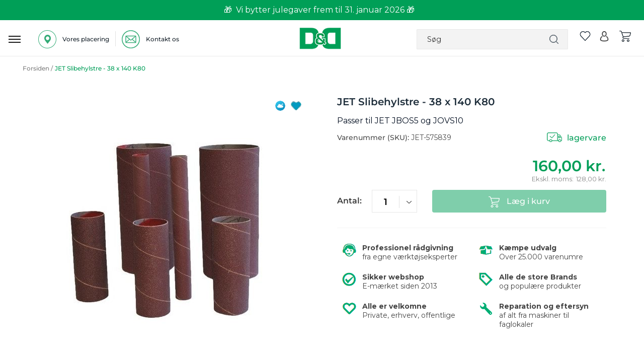

--- FILE ---
content_type: application/javascript
request_url: https://www.dorchdanola.dk/static/frontend/Magento/dd/da_DK/FME_GuestWishList/js/view/popup.js
body_size: -210
content:
/**
 * Copyright © Magento, Inc. All rights reserved.
 * See COPYING.txt for license details.
 */

define([
    'uiComponent',
    'Magento_Customer/js/customer-data',
    'Magento_Customer/js/model/customer'
], function (Component, customerData, customer) {
    'use strict';

    return Component.extend({
        /** @inheritdoc */
        initialize: function () {
            this._super();
            this.popup = customerData.get('popup');               
        }
    });
});


--- FILE ---
content_type: application/javascript
request_url: https://www.dorchdanola.dk/static/frontend/Magento/dd/da_DK/Amasty_ShippingCalculator/js/shipping-calculator.js
body_size: 610
content:

define([
    'jquery',
    'mage/translate',
    'mage/validation'
], function ($, $t) {
    'use strict';

    $.widget('mage.shippingCalculator', {
        options: {
            addToCartFormSelector: '#product_addtocart_form',
            resultContainerSelector: '.shipping-calculation-result-container',
            calculateButtonSelector: '.action.calculate',
            calculateButtonDisabledClass: 'disabled',
            calculateButtonTextWhileAdding: $t('Calculating...'),
            calculateButtonTextAdded: '',
            calculateButtonTextDefault: $t('Calculate')
        },

        /** @inheritdoc */
        _create: function () {
            this._bindSubmit();
        },

        /**
         * @private
         */
        _bindSubmit: function () {
            var self = this;
            this.element.on('submit', function (e) {
                var form = $(this),
                    addToCartForm = $(self.options.addToCartFormSelector),
                    giftcardMessage = addToCartForm.find('#giftcard-message');

                /**
                * Magento EE 2.4.4 has a bug.
                * If you validate the form with a giftcard message, an error will appear in the console.
                * To avoid error, we fix the textarea validation syntax
                */

                if (giftcardMessage.length) {
                    giftcardMessage.attr('data-validate', '{maxlength:255}')
                }

                e.preventDefault();
                if (form.valid() && addToCartForm.valid()) {
                    self.submitForm(form);
                }
            });
        },

        /**
         * Handler for the form 'submit' event
         *
         * @param {jQuery} form
         */
        submitForm: function (form) {
            this.ajaxSubmit(form);
        },

        /**
         * @param {jQuery} form
         */
        ajaxSubmit: function (form) {
            var self = this;

            self.disableCalculateButton(form);

            $.ajax({
                url: form.attr('action'),
                data: form.serialize() + '&' + $(this.options.addToCartFormSelector).serialize(),
                type: 'post',
                /** @inheritdoc */
                success: function (res) {
                    self.enableCalculateButton(form);
                    self.element.find(self.options.resultContainerSelector).html(res);
                },
                /** @inheritdoc */
                error: function (res) {
                    self.enableCalculateButton(form);
                }
            });
        },

        /**
         * @param {String} form
         */
        disableCalculateButton: function (form) {
            var calculateButtonTextWhileAdding = this.options.calculateButtonTextWhileAdding,
                calculateButton = $(form).find(this.options.calculateButtonSelector);

            calculateButton.addClass(this.options.calculateButtonDisabledClass);
            calculateButton.find('span').text(calculateButtonTextWhileAdding);
            calculateButton.attr('title', calculateButtonTextWhileAdding);
        },

        /**
         * @param {String} form
         */
        enableCalculateButton: function (form) {
            var calculateButtonTextDefault = this.options.calculateButtonTextDefault,
                calculateButton = $(form).find(this.options.calculateButtonSelector);

            calculateButton.find('span').text(calculateButtonTextDefault);
            calculateButton.attr('title', calculateButtonTextDefault);
            calculateButton.removeClass(this.options.calculateButtonDisabledClass);
        }
    });

    return $.mage.shippingCalculator;
});


--- FILE ---
content_type: application/javascript; charset=UTF-8
request_url: https://api.clerk.io/v2/config/designs?payload=%7B%22ids%22%3A%5B189118%5D%2C%22key%22%3A%22vKE6xjNIQVxIelP8UPwyXFimhV04NkCL%22%2C%22visitor%22%3A%22auto%22%2C%22_%22%3A29383070%7D&callback=__clerk_cb_1
body_size: 1714
content:
__clerk_cb_1({"status":"ok","results":[{"id":189118,"html":"\n\u003cdiv class=\"clerk-design-component-nk7izuDT\"\u003e \n \u003ch2 id=\"exqklZsd\" class=\"clerk-design-component-exqklZsd\"\u003e {{headline}} \u003c/h2\u003e \n \u003cdiv class=\"clerk-slider clerk-slider-child-rule-lwC1sa8R\" id=\"lwC1sa8R\"\u003e {% for product in products %} \n \u003cdiv class=\"clerk-design-component-AqxXrbw3 clerk-instant-search-key-selectable \"\u003e \n \u003ca style=\"border-bottom:none;display:inherit;width:100%;text-decoration:none;color:inherit;\" href=\"{{ product.url }}\"\u003e \n \u003cdiv style=\"display:inherit;width:100%;\"\u003e {% if product.price \u003c product.list_price %} \n \u003cdiv id=\"0osYBct4\" class=\"clerk-design-component-0osYBct4 clerk-badgeundefined\"\u003e Tilbud \u003c/div\u003e {%endif%} \n \u003cdiv class=\"clerk-design-component-QNi8DeSb\" style=\"background-image: url({{ product.image }});\"\u003e \u003c/div\u003e \n \u003cdiv id=\"1VKnOKpo\" class=\"clerk-design-product-name clerk-design-component-1VKnOKpo\"\u003e {{product.name}} \u003c/div\u003e \n \u003cdiv class=\"clerk-design-component-hbk3B4LJ\"\u003e {% if product.price \u003c product.list_price %} \n \u003cdiv class=\"clerk-design-product-price clerk-design-component-e2lsw6u9\" id=\"e2lsw6u9\"\u003e {{ product.list_price | money_eu }} \u003c/div\u003e {%endif%} {% if product.price%} \n \u003cdiv class=\"clerk-design-product-price clerk-design-component-nnQB8Vw0\" id=\"nnQB8Vw0\"\u003e {{ product.price | money_eu }} \u003c/div\u003e {%endif%} \n \n \u003c/div\u003e \n {% if product.product_type == 'configurable' %}\n \u003cdiv class=\"vat_incl\"\u003eEcxl moms {{ product.price | money_eu }}\u003c/div\u003e\n {%endif%} \n {% if product.product_type == 'simple' %}\n \u003cdiv class=\"vat_incl\"\u003eEkskl. moms: {{ (product.price * 0.8) | money_eu }}\u003c/div\u003e\n {%endif%} \n \n \n \n \u003cdiv class=\"hover-div\"\u003e\n \u003cdiv class=\"more-info\"\u003e\n \u003ca href=\"{{product.url}}\" class=\"moreinfo-content\"\u003eMere Information\u003c/a\u003e\n \u003c/div\u003e\n\n \u003cdiv class=\"cart-funt\"\u003e\n \u003ca id=\"LFBxjvkD{{product.id}}\" class=\"clerk-design-button clerk-design-component-LFBxjvkD\" href=\"{{product.url}}\"\u003e Læg i kurv \u003c/a\u003e \n \u003c/div\u003e\n \n \n \n \u003c/div\u003e\n \n \u003c/div\u003e \n \u003c/a\u003e \n \u003c/div\u003e {% endfor %} \n \u003c/div\u003e \n\u003c/div\u003e\n","html_mobile":"","css":".clerk-design-component-exqklZsd{\n color:inherit;\n font-size:2em;\n font-weight:bold;\n text-align:center;\nmax-width: 100%;}\n @media screen and (max-width: 480px) {\n .clerk-design-component-exqklZsd{\n}\n }\n @media screen and (min-width: 481px) and (max-width: 800px) {\n .clerk-design-component-exqklZsd{\n}\n }\n\n\n.clerk-slider-item { width:calc(25% - 2.12em); }\n\n.clerk-design-component-AqxXrbw3{\n border-radius:1em;\n box-sizing:border-box;\n box-shadow:0 .1em .2em 0 rgba(0,0,0,.08);\n border:1px solid #eee;\n padding:1em;\n width:calc(25% - 2.1em);\n position:relative;\n overflow:hidden;\n margin:1em;\n display:inline-block;\n background-color:white;\n text-align:center;\n}\n @media screen and (max-width: 480px) {\n .clerk-design-component-AqxXrbw3{\n width:calc(100% - 2.1em);\n}\n }\n @media screen and (min-width: 481px) and (max-width: 800px) {\n .clerk-design-component-AqxXrbw3{\n width:calc(50% - 2.1em);\n}\n }\n\n\n.clerk-badge{\n display: flex;\n box-shadow: 0px 4px 8px rgba(105, 105, 105, 0.24);\n justify-content:center;\n align-items: center;\n position:absolute;\n}\n\n.clerk-design-component-0osYBct4{\n border-radius:3px;\n font-size:10px;\n right:-95px !important;\n color:white;\n top:5px !important;\n letter-spacing:1px;\n transform:rotate(45deg);\n padding:5px 0;\n width:170px;\n position:absolute;\n font-weight:inherit;\n margin:20px 40px;\n display:inline-block;\n background-color:#fbc531;\n text-align:center;\n}\n @media screen and (max-width: 480px) {\n .clerk-design-component-0osYBct4{\n}\n }\n @media screen and (min-width: 481px) and (max-width: 800px) {\n .clerk-design-component-0osYBct4{\n}\n }\n\n\n.clerk-design-component-QNi8DeSb{\n background-size:contain;\n height:10em;\n background-repeat:no-repeat;\n margin-bottom:1em;\n max-height:100%;\n width:100%;\n max-width:100%;\n background-position:center center;\n}\n @media screen and (max-width: 480px) {\n .clerk-design-component-QNi8DeSb{\n}\n }\n @media screen and (min-width: 481px) and (max-width: 800px) {\n .clerk-design-component-QNi8DeSb{\n}\n }\n\n\n.clerk-design-product-name {\n overflow: hidden;\n \n height: 2.6em;\n \n margin: 5px 10px;\n}\n\n.clerk-design-component-1VKnOKpo{\n font-size:inherit;\n color:inherit;\n margin-bottom:1em;\n height:3em;\n overflow:hidden;\n font-weight:normal;\n text-align:inherit;\nmax-width: 100%;}\n @media screen and (max-width: 480px) {\n .clerk-design-component-1VKnOKpo{\n}\n }\n @media screen and (min-width: 481px) and (max-width: 800px) {\n .clerk-design-component-1VKnOKpo{\n}\n }\n\n\n.clerk-design-product-price {\n \n font-weight: bold;\n}\n\n.clerk-design-component-e2lsw6u9{\n opacity: .8;\n flex:1;\n font-size:inherit;\n color:gray;\n text-decoration:line-through;\n height:intial;\n font-weight:normal;\n text-align:center;\nmax-width: 100%;}\n @media screen and (max-width: 480px) {\n .clerk-design-component-e2lsw6u9{\n}\n }\n @media screen and (min-width: 481px) and (max-width: 800px) {\n .clerk-design-component-e2lsw6u9{\n}\n }\n\n\n.clerk-design-component-nnQB8Vw0{\n flex:1;\n font-size:inherit;\n color:inherit;\n height:intial;\n font-weight:bold;\n text-align:center;\nmax-width: 100%;}\n @media screen and (max-width: 480px) {\n .clerk-design-component-nnQB8Vw0{\n}\n }\n @media screen and (min-width: 481px) and (max-width: 800px) {\n .clerk-design-component-nnQB8Vw0{\n}\n }\n\n\n.clerk-design-component-hbk3B4LJ{\n font-size:1.4em;\n flex-direction:column;\n display:flex;\n min-height:1px;\n margin-bottom:0px;\nmax-width: 100%;}\n @media screen and (max-width: 480px) {\n .clerk-design-component-hbk3B4LJ{\n}\n }\n @media screen and (min-width: 481px) and (max-width: 800px) {\n .clerk-design-component-hbk3B4LJ{\n}\n }\n\n\n.clerk-design-button {\n margin: 10px 10px 5px 10px;\n padding: 10px 20px;\n \n border-radius: 3px;\n \n line-height: 1em;\n}\n\n.clerk-design-component-LFBxjvkD{\n border-radius:.5em;\n padding:.6em;\n color:white;\n text-transform:uppercase;\n border:none;\n cursor:pointer;\n display::block;\n white-space:nowrap;\n font-weight:bold;\n margin:0 auto;\n background-color:gray;\n text-align:center;\nmax-width: 100%;}\n @media screen and (max-width: 480px) {\n .clerk-design-component-LFBxjvkD{\n}\n }\n @media screen and (min-width: 481px) and (max-width: 800px) {\n .clerk-design-component-LFBxjvkD{\n}\n }\n\n\n.clerk-design-component-lwC1sa8R{\n}\n @media screen and (max-width: 480px) {\n .clerk-design-component-lwC1sa8R{\n}\n }\n @media screen and (min-width: 481px) and (max-width: 800px) {\n .clerk-design-component-lwC1sa8R{\n}\n }\n\n\n.clerk-design-component-nk7izuDT{\n box-sizing: border-box;\n margin::1em 0;\n}\n @media screen and (max-width: 480px) {\n .clerk-design-component-nk7izuDT{\n}\n }\n @media screen and (min-width: 481px) and (max-width: 800px) {\n .clerk-design-component-nk7izuDT{\n}\n }\n\n\n","css_mobile":"","config":"","container":"","attributes":["headline","id","image","list_price","name","price","product_type","products","url"]}]});

--- FILE ---
content_type: application/javascript
request_url: https://api.clerk.io/v2/recommendations/complementary?payload=%7B%22products%22%3A%5B%2222133%22%5D%2C%22clerk-content-id%22%3A1%2C%22no_design%22%3Atrue%2C%22template%22%3A%22product-page-others-also-bought%22%2C%22key%22%3A%22vKE6xjNIQVxIelP8UPwyXFimhV04NkCL%22%2C%22visitor%22%3A%22auto%22%2C%22_%22%3A1762984183%7D&callback=__clerk_cb_2
body_size: 799
content:
__clerk_cb_2({"status":"ok","result":[22137,22092,22090,22132,26142,22139,21638,28082,22104,22103,13748,18880],"product_data":[{"id":22137,"image":"https://www.dorchdanola.dk/media/catalog/product/s/l/slibehylster_min_c8db.jpg","list_price":255.0,"name":"JET Slibehylstre - 50 x 140 K80","price":255.0,"product_type":"simple","url":"https://www.dorchdanola.dk/jet-575843.html"},{"id":22092,"image":"https://www.dorchdanola.dk/media/catalog/product/s/l/slibehylster_min_190d.jpg","list_price":160.0,"name":"JET Slibehylstre - 6 x 152 K150","price":160.0,"product_type":"simple","url":"https://www.dorchdanola.dk/jet-30105084a.html"},{"id":22090,"image":"https://www.dorchdanola.dk/media/catalog/product/s/l/slibehylster_min_df58.jpg","list_price":135.0,"name":"JET Slibehylstre - 12 x 152 K150","price":135.0,"product_type":"simple","url":"https://www.dorchdanola.dk/jet-30105079a.html"},{"id":22132,"image":"https://www.dorchdanola.dk/media/catalog/product/s/l/slibehylster_min_ea21.jpg","list_price":180.0,"name":"JET Slibehylstre - 38 x 140 K60","price":180.0,"product_type":"simple","url":"https://www.dorchdanola.dk/jet-575838.html"},{"id":26142,"image":"https://www.dorchdanola.dk/media/catalog/product/6/_/6_TR150HL_1_250X250_1876.jpg","list_price":255.0,"name":"STANLEY\u00ae H\u00e6ftepistol TR150Hl justerbar Type G 6-TR150HL","price":255.0,"product_type":"simple","url":"https://www.dorchdanola.dk/dw-6-tr150hl.html"},{"id":22139,"image":"https://www.dorchdanola.dk/media/catalog/product/s/l/slibehylster_min_4ba8.jpg","list_price":320.0,"name":"JET Slibehylstre - 50 x 140 K150","price":320.0,"product_type":"simple","url":"https://www.dorchdanola.dk/jet-575845.html"},{"id":21638,"image":"https://www.dorchdanola.dk/media/catalog/product/3/M/3M_Afdaekningstape_6b9b.jpg","list_price":28.0,"name":"3M Afd\u00e6kningstape - malertape 2214 38 mm","price":28.0,"product_type":"simple","url":"https://www.dorchdanola.dk/56cp38.html"},{"id":28082,"image":"https://www.dorchdanola.dk/media/catalog/product/2/3/2359900s_51a_min_c8a2.jpg","list_price":204.0,"name":"Metabo Stiksavklinge S\u00e6t \"SP\" - 10 dele","price":204.0,"product_type":"simple","url":"https://www.dorchdanola.dk/623599000.html"},{"id":22104,"image":"https://www.dorchdanola.dk/media/catalog/product/s/l/slibehylster_min_7073.jpg","list_price":145.0,"name":"JET Slibehylstre - 16 x 152 K60","price":145.0,"product_type":"simple","url":"https://www.dorchdanola.dk/jet-575810.html"},{"id":22103,"image":"https://www.dorchdanola.dk/media/catalog/product/s/l/slibehylster_min_285f.jpg","list_price":160.0,"name":"JET Slibehylstre - 12 x 152 K120","price":160.0,"product_type":"simple","url":"https://www.dorchdanola.dk/jet-575809.html"},{"id":13748,"image":"https://www.dorchdanola.dk/media/catalog/product/2/0/203410105_203410303_1_ff40.jpg","list_price":136.0,"name":"Luna dyvel hulbors\u00e6t - Dyvelbors\u00e6t","price":136.0,"product_type":"configurable","url":"https://www.dorchdanola.dk/203410105-203410303.html"},{"id":18880,"image":"https://www.dorchdanola.dk/media/catalog/product/9/5/952215_inset1_xl_min_d2da.jpg","list_price":165.0,"name":"Titebond Koldpresse til Finer - 946 ml","price":165.0,"product_type":"simple","url":"https://www.dorchdanola.dk/tb-5175.html"}],"content_data":{"headline":"Andre kunder har ogs\u00e5 k\u00f8bt disse"}});

--- FILE ---
content_type: application/javascript
request_url: https://www.dorchdanola.dk/static/frontend/Magento/dd/da_DK/js/owl-dev.js
body_size: 564
content:
require(['jquery', 'jquery/ui', 'owlcar'], function(jQuery){ 
    (function ($) {
$(document).ready(function(){
    $('.banner_carousel').owlCarousel({

        loop:true,
        margin:0,
        nav:true,
        responsive:{
            0:{
                items:1
            },
            600:{
                items:1
            },
            1000:{
                items:1
            }
        },
        autoplay: true, // Enable auto-play
        autoplayTimeout: 5000, // Set the auto-play time in milliseconds (5 seconds in this example)
        autoplayHoverPause: true,
    })

    
    //product_listing
    
    $('.product_listing_carousel').owlCarousel({
        loop:true,
        margin:15,
        nav:true,
        dots:false,
        responsive:{
            0:{
                items:1.10,
                
            },
            481:{
                items:2.20,
                
            },
            800:{
                items:3.15,
                stagePadding:80
                
            },
            900:{
                items:4,
            },
            1025:{
                items:5,
                stagePadding:0
            }
        }
    })
    
    
    // Grouped Product

    

    $('.one_block_carosuel').owlCarousel({
        loop:false,
        margin:15,
        nav:true,
        dots:false,  
        responsive:{
            0:{
                items:1.10,
                
            },
            481:{
                items:2.20,
                
            },
            800:{
                items:3.15,
                stagePadding:80
                
            },
            900:{
                items:4,
            },
            1025:{
                items:5,
                stagePadding:0
            }
        }
    });



    
    //two_col_carousel
    
    $('.left_col .two_block_carosuel').owlCarousel({
        loop:true,
        margin:0,
        nav:true,
        dots:false,
        responsive:{
            0:{
                items:1,
            },
            450:{
                items:2,
            },
            
            768:{
                items:2,
                stagePadding:80
                
            },
            900:{
                items:3
            }
        }
    })
    
    //two_col_carousel
    
    $('.two_block_carosuel').owlCarousel({
        loop:true,
        margin:0,
        nav:true,
        dots:false,
        responsive:{
            0:{
                items:1,
            },
            450:{
                items:2,
            },
            1000:{
                items:2
            }
        }
    })

    

     $('.right_col .two_block_carosuel').owlCarousel({
        loop:true,
        margin:0,
        nav:true,
        dots:false,
        responsive:{
            0:{
                items:1,
            },
            450:{
                items:2,
            },
            
            768:{
                items:2,
                stagePadding:80
                
            },
            900:{
                items:2
            }
        }
    })
    
    // brand container

	// $('.brand_container').owlCarousel({ 	
 //        loop:true,
 //        nav:true,
 //        margin:15,
 //        dots:false,
 //        navText:["",""],
 //        responsive:{
 //            0:{
 //                items:3
 //            },
 //            320:{
 //                items:2.5
 //            },
 //            400:{
 //                items:3
 //            },
 //            500:{
 //                items:4
 //            },
 //            600:{
 //                items:4
 //            },
 //            700:{
 //                items:4
 //            },
 //            800:{
 //                items:5
 //            },
 //            900:{
 //                items:6
 //            }
 //        }
 //    })
    
     $('.afterbanner').owlCarousel({
        loop:false,
        margin:50,
        nav:true,
        dots:false,
        responsive:{
            0:{
                items:3.5,
                margin: 20
            },
            450:{
                items:3.5,
                 margin: 20
            },
            550:{
                items:4.5,
                 margin: 20
            },
            650:{
                items:5.5,
                 margin: 20
            },
            768:{
                items:6
            },
            1025:{
                items:7
            }

        }
    });


    //brand logo
    
    $('.brand_container').owlCarousel({
        loop:true,
        margin:10,
        nav:false,
        dots:false,
        responsive:{
            0:{
                items:2
            },
            450:{
                items:3
            },
            550:{
                items:4
            },
            650:{
                items:5
            },
            768:{
                items:6
            },
            900:{
                items:6
            }
        }
    })
    
    
    
    //widget_carousel
    
    
    $('.widget_carousel').owlCarousel({
        loop:true,
        margin:10,
        nav:false,
        dots:false,
        stagePadding:30,
        
        responsive:{
            0:{
                items:3
            },
            400:{
                items:4
            },
            550:{
                items:5
            },
            768:{
                items:6,
                stagePadding:0,
            },
            800:{
                items:7
            }
        }
    })
    $('.pass-eye.2').click(function(){

        var x = document.getElementById("pass");
        
        
        
        if (x.type == "password") {
          x.type = "text";
         
        } else {
      
          x.type = "password";
         
        }
      });
      $('.pass-eye.1').click(function(){
      
        var x = document.getElementById("password");
        if (x.type == "password") {
          x.type = "text";
         
        } else {
      
          x.type = "password";
         
        }
      });
      $('.pass-eye2').click(function(){
      
        var x = document.getElementById("password-confirmation");
        
        
        
        if (x.type == "password") {
          x.type = "text";
         
        } else {
      
          x.type = "password";
         
        }
      });
      
      });

     
   


})(jQuery);
});